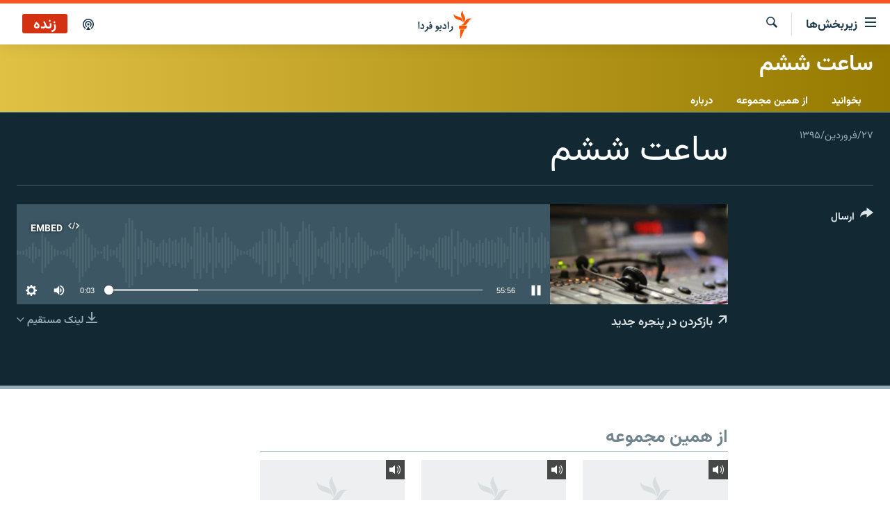

--- FILE ---
content_type: text/css; charset=utf-8
request_url: https://www.radiofarda.com/api/customization/zonecustomcss?zoneId=3234&cv=1
body_size: -96
content:
.prog-hdr {
 background: linear-gradient(90deg, rgba(224,193,68,1) 0%, rgba(150,121,0,1) 100%);
}